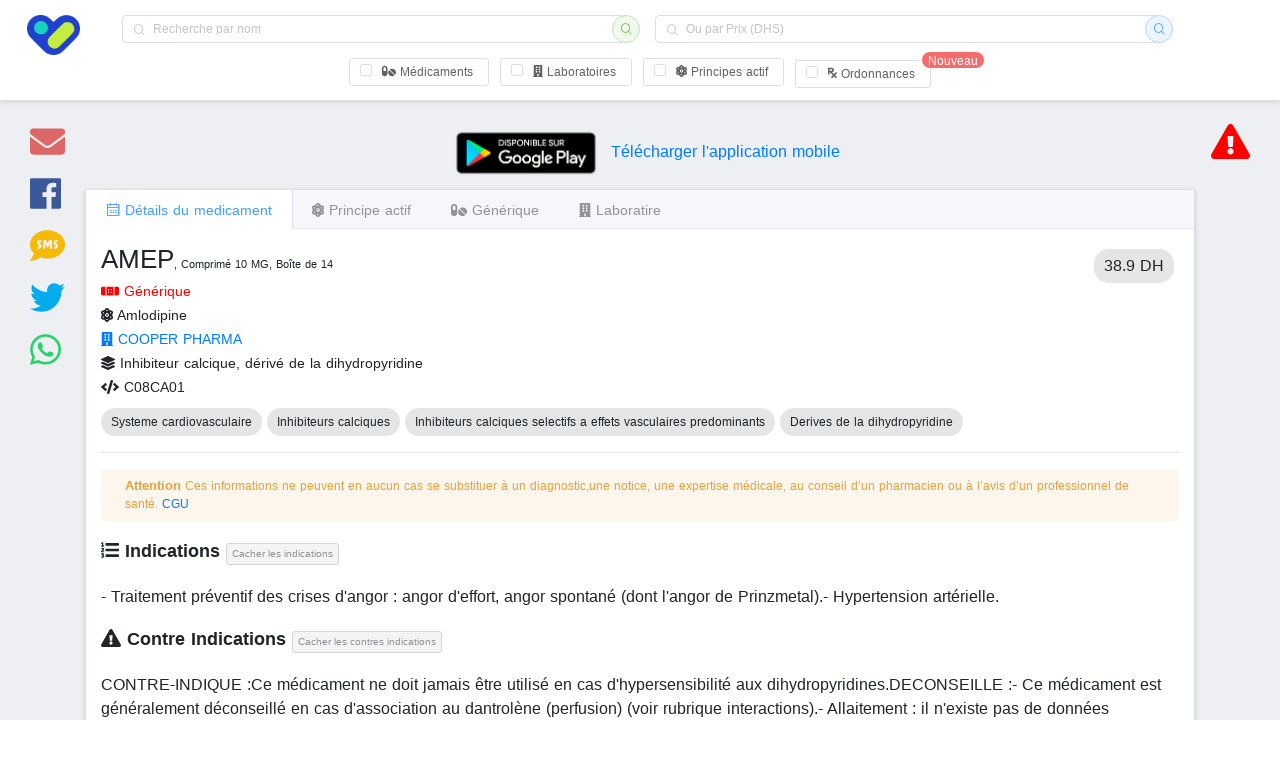

--- FILE ---
content_type: text/html; charset=utf-8
request_url: https://www.google.com/recaptcha/api2/aframe
body_size: 268
content:
<!DOCTYPE HTML><html><head><meta http-equiv="content-type" content="text/html; charset=UTF-8"></head><body><script nonce="Dw1Rn3EuBr1wKNNYi31GNA">/** Anti-fraud and anti-abuse applications only. See google.com/recaptcha */ try{var clients={'sodar':'https://pagead2.googlesyndication.com/pagead/sodar?'};window.addEventListener("message",function(a){try{if(a.source===window.parent){var b=JSON.parse(a.data);var c=clients[b['id']];if(c){var d=document.createElement('img');d.src=c+b['params']+'&rc='+(localStorage.getItem("rc::a")?sessionStorage.getItem("rc::b"):"");window.document.body.appendChild(d);sessionStorage.setItem("rc::e",parseInt(sessionStorage.getItem("rc::e")||0)+1);localStorage.setItem("rc::h",'1768965397631');}}}catch(b){}});window.parent.postMessage("_grecaptcha_ready", "*");}catch(b){}</script></body></html>